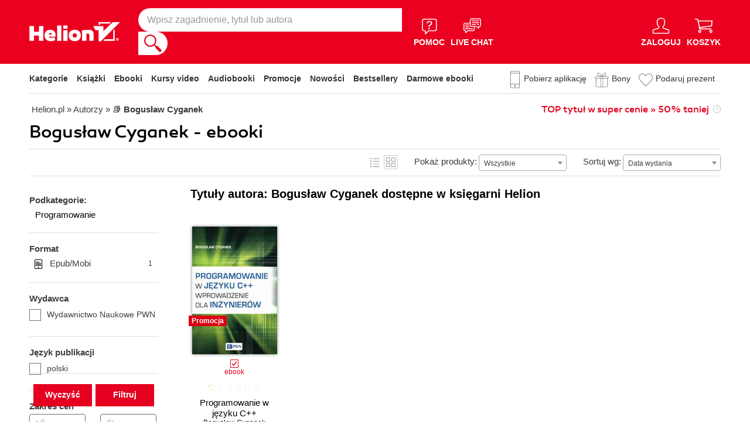

--- FILE ---
content_type: image/svg+xml
request_url: https://static01.helion.com.pl/helion/images/menu/icon_search.svg
body_size: 360
content:
<?xml version="1.0" encoding="UTF-8"?>
<svg xmlns="http://www.w3.org/2000/svg" xmlns:xlink="http://www.w3.org/1999/xlink" width="30px" height="30px" viewBox="0 0 30 30" version="1.1">
<g id="surface1">
<path style="fill:none;stroke-width:36;stroke-linecap:round;stroke-linejoin:miter;stroke:#e4001e;stroke-opacity:1;stroke-miterlimit:4;" d="M 280.027344 277.985677 C 338.980469 217.884115 338.342448 121.415365 278.496094 62.143229 C 218.64974 2.871094 122.18099 3.0625 62.653646 62.653646 C 3.0625 122.18099 2.871094 218.64974 62.143229 278.496094 C 121.415365 338.342448 217.884115 338.980469 277.985677 280.027344 L 448.018229 449.996094 M 356.972656 332.983073 L 467.03125 442.977865 L 441 469.009115 L 331.005208 359.014323 " transform="matrix(0.0612245,0,0,0.0612245,0,0)"/>
</g>
</svg>
